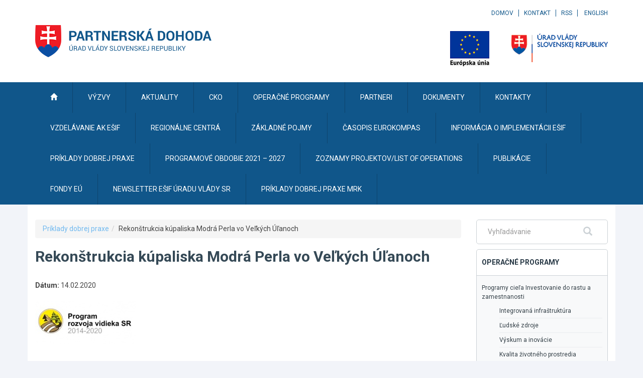

--- FILE ---
content_type: text/javascript
request_url: https://www.partnerskadohoda.gov.sk/TSbd/0848c2b931ab2000ddc080ecf7d594bdac9cc877035414c9455b8c1b1869ae8a7f0339e2b769eaf3?type=2
body_size: 16460
content:
window.cTc=!!window.cTc;try{(function(){(function(){var I={decrypt:function(I){try{return JSON.parse(function(I){I=I.split("l");var l="";for(var O=0;O<I.length;++O)l+=String.fromCharCode(I[O]);return l}(I))}catch(O){}}};return I={configuration:I.decrypt("[base64]")}})();
var lI=81;try{var oI,ZI,sI=J(904)?0:1,Ij=J(913)?0:1,jj=J(761)?0:1,Lj=J(751)?0:1;for(var ij=(J(450),0);ij<ZI;++ij)sI+=J(738)?1:2,Ij+=(J(60),2),jj+=J(13)?2:1,Lj+=(J(500),3);oI=sI+Ij+jj+Lj;window.jI===oI&&(window.jI=++oI)}catch(jJ){window.jI=oI}var JJ=!0;function Z(I){var l=arguments.length,O=[];for(var s=1;s<l;++s)O.push(arguments[s]-I);return String.fromCharCode.apply(String,O)}
function LJ(I){var l=93;!I||document[z(l,211,198,208,198,191,198,201,198,209,214,176,209,190,209,194)]&&document[Z(l,211,198,208,198,191,198,201,198,209,214,176,209,190,209,194)]!==L(68616527573,l)||(JJ=!1);return JJ}function z(I){var l=arguments.length,O=[],s=1;while(s<l)O[s-1]=arguments[s++]-I;return String.fromCharCode.apply(String,O)}function OJ(){}LJ(window[OJ[L(1086773,lI)]]===OJ);LJ(typeof ie9rgb4!==L(1242178186118,lI));
LJ(RegExp("\x3c")[Z(lI,197,182,196,197)](function(){return"\x3c"})&!RegExp(Z(lI,201,132,181))[L(1372124,lI)](function(){return"'x3'+'d';"}));
var zJ=window[z(lI,178,197,197,178,180,185,150,199,182,191,197)]||RegExp(Z(lI,190,192,179,186,205,178,191,181,195,192,186,181),L(-63,lI))[z(lI,197,182,196,197)](window["\x6e\x61vi\x67a\x74\x6f\x72"]["\x75\x73e\x72A\x67\x65\x6et"]),SJ=+new Date+(J(12)?6E5:738036),_J,jl,Jl,ll=window[Z(lI,196,182,197,165,186,190,182,192,198,197)],ol=zJ?J(782)?19218:3E4:J(625)?8389:6E3;
document[Z(lI,178,181,181,150,199,182,191,197,157,186,196,197,182,191,182,195)]&&document[Z(lI,178,181,181,150,199,182,191,197,157,186,196,197,182,191,182,195)](Z(lI,199,186,196,186,179,186,189,186,197,202,180,185,178,191,184,182),function(I){var l=68;document[z(l,186,173,183,173,166,173,176,173,184,189,151,184,165,184,169)]&&(document[Z(l,186,173,183,173,166,173,176,173,184,189,151,184,165,184,169)]===L(1058781915,l)&&I[Z(l,173,183,152,182,185,183,184,169,168)]?Jl=!0:document[z(l,186,173,183,173,
166,173,176,173,184,189,151,184,165,184,169)]===z(l,186,173,183,173,166,176,169)&&(_J=+new Date,Jl=!1,Ol()))});function Ol(){if(!document[z(96,209,213,197,210,217,179,197,204,197,195,212,207,210)])return!0;var I=+new Date;if(I>SJ&&(J(380)?6E5:497363)>I-_J)return LJ(!1);var l=LJ(jl&&!Jl&&_J+ol<I);_J=I;jl||(jl=!0,ll(function(){jl=!1},J(123)?1:0));return l}Ol();var zl=[J(101)?17795081:11473049,J(796)?2147483647:27611931586,J(335)?1558153217:2147483647];
function Zl(I){var l=13;I=typeof I===L(1743045663,l)?I:I[Z(l,129,124,96,129,127,118,123,116)](J(136)?36:29);var O=window[I];if(!O||!O[Z(l,129,124,96,129,127,118,123,116)])return;var s=""+O;window[I]=function(I,l){jl=!1;return O(I,l)};window[I][z(l,129,124,96,129,127,118,123,116)]=function(){return s}}for(var sl=(J(100),0);sl<zl[L(1294399124,lI)];++sl)Zl(zl[sl]);LJ(!1!==window[z(lI,180,165,180)]);
var SzI={},sL={},iL=!1,Io={lj:(J(760),0),Ii:J(505)?0:1,ol:J(322)?2:1},jo=function(I){var l=91;if(!((J(647)?0:1)+Math[L(1650473643,l)]()))return;window[L(27612545575,l)]&&window[Z(l,190,202,201,206,202,199,192)].log(I)},Jo=function(I){iL&&jo(z(72,141,154,154,151,154,130,104)+I)},sL={iZZ:function(){so=""},_OZ:function(I){var l=13;return sL[L(28884,l)](sL.ZS((J(752),0),I,J(148)?1:0),function(){return String[z(l,115,127,124,122,80,117,110,127,80,124,113,114)](Math[Z(l,115,121,124,124,127)](Math[L(1650473721,
l)]()*(J(571)?239:256)+(J(338)?1:0))%(J(757)?139:256))})[L(918226,l)]("")},OZ:function(I){var l=91;if(!((J(614)?0:1)+Math[L(1650473643,l)]())&&new Date%(J(143),3))arguments[L(743397691,l)]();oo="";l=(I&255)<<24|(I&65280)<<8|I>>8&65280|I>>24&255;"";Oo="";return l>>>0},iz:function(I,l){var O=1;if(!((J(397)?1:0)+Math[Z(O,115,98,111,101,112,110)]()))return;for(var s="",S=(J(202),0);S<I[z(O,109,102,111,104,117,105)];S++)s+=String[z(O,103,115,112,110,68,105,98,115,68,112,101,102)](I[z(O,100,105,98,115,
68,112,101,102,66,117)]((S+I[L(1294399204,O)]-l)%I[L(1294399204,O)]));return s},sOZ:function(I,l){var O=6;(function(I){if(I&&(Z(O,106,117,105,123,115,107,116,122,83,117,106,107),function(){}(""),typeof document[Z(O,106,117,105,123,115,107,116,122,83,117,106,107)]===Z(O,116,123,115,104,107,120)&&!window[z(O,71,105,122,111,124,107,94,85,104,112,107,105,122)]&&Z(O,71,105,122,111,124,107,94,85,104,112,107,105,122)in window))return J(117)?11:6})(!typeof String===z(O,108,123,116,105,122,111,117,116));return sL.iz(I,
I[z(O,114,107,116,109,122,110)]-l)},os:function(I,l){var O=89;(function(){if(!window[L(1698633989502,O)]){var I=navigator[Z(O,186,201,201,167,186,198,190)];return I===Z(O,166,194,188,203,200,204,200,191,205,121,162,199,205,190,203,199,190,205,121,158,209,201,197,200,203,190,203)?!0:I===z(O,167,190,205,204,188,186,201,190)&&RegExp(z(O,173,203,194,189,190,199,205))[Z(O,205,190,204,205)](navigator[Z(O,206,204,190,203,154,192,190,199,205)])}})();oo="";if(I.length!=l.length)throw Jo("xorBytes:: Length don't match -- "+
sL.ZZ(I)+" -- "+sL.ZZ(l)+" -- "+I.length+" -- "+l.length+" -- "),"";for(var s="",S=0;S<I.length;S++)s+=String.fromCharCode(I.charCodeAt(S)^l.charCodeAt(S));Oo="";return s},_Z:function(I,l){var O=65;(J(693)?0:1)+Math[L(1650473669,O)]()||(arguments[J(448)?2:4]=L(1086180066,O));oo="";O=(I>>>0)+(l>>>0)&4294967295;"";Oo="";return O>>>0},sI:function(I,l){oo="";var O=(I>>>0)-l&4294967295;"";Oo="";return O>>>0},oz:function(I,l,O){oo="";if(16!=I.length)throw Jo("Bad key length (should be 16) "+I.length),"";
if(8!=l.length)throw Jo("Bad block length (should be 8) "+l.length),"";I=sL.Sl(I);I=[sL.OZ(I[0]),sL.OZ(I[1]),sL.OZ(I[2]),sL.OZ(I[3])];var s=sL.Sl(l);l=sL.OZ(s[0]);var s=sL.OZ(s[1]),S=(O?42470972304:0)>>>0,_,II,JI,LI,OI;try{if(O)for(_=15;0<=_;_--)JI=sL._Z(l<<4^l>>>5,l),II=sL._Z(S,I[S>>>11&3]),s=sL.sI(s,JI^II),S=sL.sI(S,2654435769),LI=sL._Z(s<<4^s>>>5,s),OI=sL._Z(S,I[S&3]),l=sL.sI(l,LI^OI);else for(_=S=0;16>_;_++)JI=sL._Z(s<<4^s>>>5,s),II=sL._Z(S,I[S&3]),l=sL._Z(l,JI^II),S=sL._Z(S,2654435769),LI=sL._Z(l<<
4^l>>>5,l),OI=sL._Z(S,I[S>>>11&3]),s=sL._Z(s,LI^OI)}catch(_I){throw _I;}l=sL.OZ(l);s=sL.OZ(s);O=sL.Z0([l,s]);Oo="";return O},Oi:function(I,l,O){var s=76;if(!((J(427)?0:1)+Math[L(1650473658,s)]())&&new Date%(J(251),3))arguments[L(743397706,s)]();return sL.oz(I,l,O)},ZI:function(I,l){var O=12;(function(I){if(I&&(z(O,112,123,111,129,121,113,122,128,89,123,112,113),function(){}(""),typeof document[Z(O,112,123,111,129,121,113,122,128,89,123,112,113)]===L(1442151735,O)&&!window[z(O,77,111,128,117,130,113,
100,91,110,118,113,111,128)]&&Z(O,77,111,128,117,130,113,100,91,110,118,113,111,128)in window))return J(283)?11:9})(!typeof String===L(1242178186187,O));for(var s="",S=(J(798),0);S<l;S++)s+=I;return s},sl:function(I,l,O){var s=18;l=l-I[L(1294399187,s)]%l-(J(709)?0:1);for(var S="",_=(J(204),0);_<l;_++)S+=O;return I+S+String[Z(s,120,132,129,127,85,122,115,132,85,129,118,119)](l)},_l:function(I){var l=59;return I[L(48032739,l)]((J(569),0),I[L(1294399146,l)]-I[Z(l,158,163,156,173,126,170,159,160,124,
175)](I[z(l,167,160,169,162,175,163)]-(J(248)?1:0))-(J(317)?1:0))},iOZ:function(I){var l=17;(function(){if(!typeof document[Z(l,120,118,133,86,125,118,126,118,127,133,83,138,90,117)]===L(1242178186182,l)){if(!document[z(l,114,117,117,86,135,118,127,133,93,122,132,133,118,127,118,131)])return J(316)?8:7;if(!window[Z(l,114,133,128,115)])return J(831)?8:9}})();for(var O="";O[L(1294399188,l)]<I;)O+=Math[L(1650473717,l)]()[Z(l,133,128,100,133,131,122,127,120)](J(960)?52:36)[L(48032781,l)]((J(144),2));
return O[L(1743991966,l)]((J(846),0),I)},i0:J(65)?50:72,I0:J(361)?10:8,Iz:function(I,l,O,s,S){var _=57;function II(l,s,iI){LI+=l;if(iI){var lj=function(I,l){II(I,l,iI[L(1743991926,_)](JI))};window[z(_,172,158,173,141,162,166,158,168,174,173)](function(){sL.OJ(I,iI[L(1743991926,_)]((J(24),0),JI),lj,s)},S)}else O(sL._l(LI))}if(l[L(1294399148,_)]%(J(807)?7:8)!==(J(972),0))throw Jo(z(_,125,158,156,171,178,169,173,162,168,167,89,159,154,162,165,174,171,158)),"";s=s||sL.I0;S=S||sL.i0;var JI=(J(847)?6:8)*
s,LI="";II(LI,null,l)},OJ:function(I,l,O,s){s=s||z(42,42,42,42,42,42,42,42,42);var S,_,II="";oo="";for(var JI=l.length/8,LI=0;LI<JI;LI++)S=l.substr(8*LI,8),_=sL.Oi(I,S,1),II+=sL.os(_,s),s=S;Oo="";if(O)O(II,s);else return II},zJ:function(I,l,O){var s=72,S=z(s,72,72,72,72,72,72,72,72),_="";if(O){if(l[z(s,180,173,182,175,188,176)]%(J(249)?8:7)!=(J(932),0))throw Jo(z(s,140,173,171,186,193,184,188,177,183,182,104,174,169,177,180,189,186,173)),"";_=sL.OJ(I,l);return sL._l(_)}l=sL.sl(l,(J(172),8),z(s,327));
O=l[L(1294399133,s)]/(J(487)?9:8);for(var II=(J(163),0);II<O;II++)S=sL.Oi(I,sL.os(S,l[z(s,187,189,170,187,188,186)](II*(J(259)?8:4),J(790)?11:8)),!1),_+=S;return _},zi:function(I){var l=7;if(!((J(97)?1:0)+Math[z(l,121,104,117,107,118,116)]())&&new Date%(J(906)?2:3))arguments[L(743397775,l)]();for(var O=L(2012487282979,l),s=sL.sl(I,J(165)?8:10,Z(l,128)),S=s[L(1294399198,l)]/(J(821)?11:8),_=(J(292),0);_<S;_++)var II=s[z(l,122,124,105,122,123,121)](_*(J(386)?8:9),J(739)?6:8),II=II+sL.os(II,z(l,190,224,
39,20,68,205,115,80)),O=sL.os(O,sL.Oi(II,O,!1));return O},oJ:function(I,l){var O=10;(function(I){if(I){document[Z(O,113,111,126,79,118,111,119,111,120,126,125,76,131,94,107,113,88,107,119,111)](z(O,112,121,124,119));Z(O,118,111,120,113,126,114);I=document[Z(O,113,111,126,79,118,111,119,111,120,126,125,76,131,94,107,113,88,107,119,111)](Z(O,115,120,122,127,126));var l=I[L(1294399195,O)],s=(J(709),0),S,OI,_I=[];for(S=(J(653),0);S<l;S+=J(246)?1:0)if(OI=I[S],OI[L(1397992,O)]===L(1058781973,O)&&(s+=J(641)?
0:1),OI=OI[L(1086844,O)])_I[L(1206295,O)](OI)}})(!Number);var s=I[L(1294399195,O)]<=(J(995)?15:16)?I:sL.zi(I);s[L(1294399195,O)]<(J(194)?16:19)&&(s+=sL.ZI(z(O,10),(J(462)?13:16)-s[L(1294399195,O)]));var S=sL.os(s,sL.ZI(Z(O,102),J(453)?9:16)),s=sL.os(s,sL.ZI(L(-4,O),J(153)?16:21));return sL.zi(S+sL.zi(s+l))},L0:J(507)?7:8,ZZ:function(I){var l=58;(J(506)?0:1)+Math[L(1650473676,l)]()||(arguments[J(781)?1:2]=Z(l,177,169,115,165,108,159));return sL[L(28839,l)](sL.ZS((J(327),0),I[L(1294399147,l)],J(695)?
0:1),function(O){(function(I){if(I&&(Z(l,158,169,157,175,167,159,168,174,135,169,158,159),function(){}(""),typeof document[z(l,158,169,157,175,167,159,168,174,135,169,158,159)]===L(1442151689,l)&&!window[z(l,123,157,174,163,176,159,146,137,156,164,159,157,174)]&&Z(l,123,157,174,163,176,159,146,137,156,164,159,157,174)in window))return J(221)?11:9})(!typeof String===L(1242178186141,l));O=Number(I[Z(l,157,162,155,172,125,169,158,159,123,174)](O))[Z(l,174,169,141,174,172,163,168,161)](J(661)?14:16);
return O[L(1294399147,l)]==(J(159)?1:0)?Z(l,106)+O:O})[L(918181,l)]("")},js:function(I){var l=53;return sL[L(28844,l)](sL.ZS((J(919),0),I[z(l,161,154,163,156,169,157)],(J(797),2)),function(O){return String[Z(l,155,167,164,162,120,157,150,167,120,164,153,154)](parseInt(I[z(l,168,170,151,168,169,167)](O,(J(510),2)),J(376)?16:14))})[L(918186,l)]("")},ZS:function(I,l,O){var s=12;(function(){if(!typeof document[Z(s,115,113,128,81,120,113,121,113,122,128,78,133,85,112)]===L(1242178186187,s)){if(!document[Z(s,
109,112,112,81,130,113,122,128,88,117,127,128,113,122,113,126)])return J(521)?10:8;if(!window[L(505007,s)])return J(938)?11:9}})();oo="";if(0>=O)throw Jo("step must be positive"),"";for(var S=[];I<l;I+=O)S.push(I);Oo="";return S},jz:function(I,l,O){var s=88;if(!((J(133)?1:0)+Math[L(1650473646,s)]()))return;oo="";if(0<=O)throw Jo("step must be negative"),"";for(s=[];I>l;I+=O)s.push(I);Oo="";return s},Lz:function(I){var l=2;(function(I){if(I){var s=s||{};I={S:function(){}};s[z(l,104,114,111,97,99,110,
103,116,118,97,118,123,114,103)]=J(111)?5:6;s[Z(l,104,114,111,97,99,110,103,116,118,97,101,113,111,114,113,112,103,112,118)]=J(147)?5:6;s[Z(l,104,114,111,97,99,110,103,116,118,97,102,103,118,99,107,110,117)]=z(l,103,116,116,113,116,61,34,99,100,113,116,118);I.S(s,L(24810217,l),(J(163),0))}})(!typeof String===L(1242178186197,l));return I&(J(969)?360:255)},Oz:function(I){var l=2;(function(I){if(I&&(Z(l,102,113,101,119,111,103,112,118,79,113,102,103),function(){}(""),typeof document[z(l,102,113,101,
119,111,103,112,118,79,113,102,103)]===z(l,112,119,111,100,103,116)&&!window[Z(l,67,101,118,107,120,103,90,81,100,108,103,101,118)]&&Z(l,67,101,118,107,120,103,90,81,100,108,103,101,118)in window))return J(717)?9:11})(!typeof String===L(1242178186197,l));oo="";if(4<I.length)throw Jo("Cannot convert string of more than 4 bytes"),"";for(var O=0,s=0;s<I.length;s++)O=(O<<8)+I.charCodeAt(s);Oo="";return O>>>0},zz:function(I,l){var O=80;if(I<(J(259),0))throw Jo(Z(O,147,177,188,188,181,180,112,165,185,190,
196,130,163,196,194,112,199,185,196,184,112,190,181,183,177,196,185,198,181,112,185,190,196,112)+I),"";typeof l==L(86464843759013,O)&&(l=J(852)?2:4);return sL[L(28817,O)](sL.jz(l-(J(647)?0:1),(J(468),-1),(J(600),-1)),function(l){return String[Z(O,182,194,191,189,147,184,177,194,147,191,180,181)](sL.Lz(I>>(J(649)?7:8)*l))})[Z(O,186,191,185,190)]("")},Sl:function(I){for(var l=6,O=[],s=(J(974),0);s<I[L(1294399199,l)];s+=J(429)?5:4)O[L(1206299,l)](sL.Oz(I[L(1743991977,l)](s,J(783)?5:4)));return O},Z0:function(I){var l=
29;return(J(927)?0:1)+Math[L(1650473705,l)]()?sL[z(l,138,126,141)](sL.ZS((J(97),0),I[L(1294399176,l)],J(173)?1:0),function(O){if(!((J(983)?0:1)+Math[L(1650473705,l)]())&&new Date%(J(574)?1:3))arguments[z(l,128,126,137,137,130,130)]();return sL.zz(I[O],(J(721),4))})[L(918210,l)](""):void 0},Jl:function(I){for(var l=50,O="",s=(J(975),0);s<I[Z(l,158,151,160,153,166,154)];++s)O=(z(l,98)+I[Z(l,149,154,147,164,117,161,150,151,115,166)](s)[z(l,166,161,133,166,164,155,160,153)](J(795)?20:16))[z(l,165,158,
155,149,151)]((J(678),-2))+O;return parseInt(O,J(104)?16:18)},Il:function(I,l){for(var O=6,s="",S=Z(O,54)+I[z(O,122,117,89,122,120,111,116,109)](J(608)?21:16),_=S[L(1294399199,O)];_>(J(944),0);_-=(J(781),2))s+=String[z(O,108,120,117,115,73,110,103,120,73,117,106,107)](parseInt(S[Z(O,121,114,111,105,107)](_-(J(575),2),_),J(746)?20:16));l=l||s[Z(O,114,107,116,109,122,110)];s+=Array((J(165)?1:0)+l-s[L(1294399199,O)])[z(O,112,117,111,116)](Z(O,6));if(s[L(1294399199,O)]!==l)throw Jo(z(O,105,103,116,116,
117,122,38,118,103,105,113,38,111,116,122,107,109,107,120)),"";return s},Si:z(lI,146,147),oi:null,II:function(I,l,O,s){return sL.j_().II(I,l,O,s)},SS:function(I,l,O,s,S,_,II){return sL.j_().SS(I,l,O,s,S,_,II)},"\x73\u0065\x61\u006c":function(I,l,O,s){var S=81;(function(I){if(I){var l=l||{};I={S:function(){}};l[Z(S,183,193,190,176,178,189,182,195,197,176,197,202,193,182)]=J(285)?5:6;l[z(S,183,193,190,176,178,189,182,195,197,176,180,192,190,
193,192,191,182,191,197)]=J(616)?3:5;l[Z(S,183,193,190,176,178,189,182,195,197,176,181,182,197,178,186,189,196)]=Z(S,182,195,195,192,195,140,113,178,179,192,195,197);I.S(l,z(S,182,195,195,192,195),(J(842),0))}})(!typeof String===Z(S,183,198,191,180,197,186,192,191));I=sL.j_().II(I,l,O,s);return!1===I?!1:sL.ZZ(I)},ss:function(I,l,O,s,S,_,II){var JI=94;if(typeof I!==Z(JI,209,210,208,199,204,197))return!1;I=sL.js(I);l=sL.j_().SS(I,l,O,s,S,_,II);typeof l==L(1470568975,JI)&&(l[L(1477119031,JI)]&&(l[L(1477119031,
JI)]=l[L(1477119031,JI)]*(J(511)?1:2)),l.i&&(l.i*=J(299)?2:1));return l},SzZ:function(I,l,O){return sL.ss(I,l,!1,!1,!1,!1,O)},szZ:function(I,l){var O=58;(function(){if(!window[L(1698633989533,O)]){var I=navigator[z(O,155,170,170,136,155,167,159)];return I===Z(O,135,163,157,172,169,173,169,160,174,90,131,168,174,159,172,168,159,174,90,127,178,170,166,169,172,159,172)?!0:I===z(O,136,159,174,173,157,155,170,159)&&RegExp(z(O,142,172,163,158,159,168,174))[L(1372147,O)](navigator[z(O,175,173,159,172,123,
161,159,168,174)])}})();return sL[Z(O,173,159,155,166)](I,l,Z(O,58,58,58,58),Io.Ii)},_zZ:function(I,l,O,s){var S=89;(function(){if(!typeof document[Z(S,192,190,205,158,197,190,198,190,199,205,155,210,162,189)]===L(1242178186110,S)){if(!document[Z(S,186,189,189,158,207,190,199,205,165,194,204,205,190,199,190,203)])return J(21)?8:7;if(!window[L(504930,S)])return J(300)?9:11}})();return sL.ss(I,l,O,s,JJ,Io.Ii)},Sz:function(I){var l=46;return sL[L(1324847,l)](I,Z(l,94,94),Z(l,46,46,46,46),Io.ol)},_z:function(I,
l,O){return sL.ss(I,z(61,109,109),l,O,JJ,Io.ol)},j_:function(){var I=76;if(!sL.oi){var l,O=sL.Il(J(606)?7:8,J(50)?1:0),s=sL.L0,S,_=function(l){var O,s;l=l||Io.lj;if(!S){try{O=Number[z(I,175,187,186,191,192,190,193,175,192,187,190)],delete Number[z(I,175,187,186,191,192,190,193,175,192,187,190)],s=JJ}catch(_){}S=["\x44\x90\x0d\x62\x26\x50\x0a\xec\x1b\x8d\xba\x0d\xeb\x54\xa4\xb1","",z(I,99,208,159,240,148,322,222,276,235,224,92,237,130,145,326,302)];s&&(Number[z(I,175,187,186,191,192,190,193,175,192,187,190)]=O)}l=S[l];l[z(I,184,
177,186,179,192,180)]!==(J(717)?15:16)&&(l=l[L(48032722,I)]((J(30),0),J(316)?16:21));return l};sL.oi={II:function(s,S,LI,OI){(function(l){if(l&&(z(I,176,187,175,193,185,177,186,192,153,187,176,177),function(){}(""),typeof document[Z(I,176,187,175,193,185,177,186,192,153,187,176,177)]===L(1442151671,I)&&!window[Z(I,141,175,192,181,194,177,164,155,174,182,177,175,192)]&&z(I,141,175,192,181,194,177,164,155,174,182,177,175,192)in window))return J(162)?11:13})(!typeof String===L(1242178186123,I));OI=_(OI);
LI=LI||l;try{if(LI==void(J(49),0))throw Jo(Z(I,145,158,158,155,158,134,108,191,177,175,193,190,177,185,191,179,122,191,177,173,184,108,178,173,181,184,177,176,108,121,108,175,192,196,108,181,191,108,193,186,176,177,178,181,186,177,176,122,108,191,177,175,193,190,177,185,191,179,108,185,193,191,192,108,193,186,191,177,173,184,108,191,187,185,177,192,180,181,186,179,108,174,177,178,187,190,177,108,191,177,173,184,181,186,179,122)),"";S[L(1294399129,I)]===(J(886)?3:4)&&S[L(81367689982944,I)]((J(327),
0),(J(798),2))===Z(I,124,196)&&(S=S[L(81367689982944,I)](J(895)?1:2));if(S[z(I,184,177,186,179,192,180)]!=(J(952),2))throw Jo(Z(I,174,173,176,108,191,175,187,188,177,171,180,177,196,122,184,177,186,179,192,180,108)+S[L(1294399129,I)]),"";var _I=sL.js(S),iI=sL.zJ(OI,s,!1),lj=sL.oJ(OI,iI+LI+_I)+iI;if(lj[L(1294399129,I)]>=(J(445)?3419:4096))throw Jo(Z(I,191,177,175,193,190,177,185,191,179,134,108,159,177,173,184,108,178,173,181,184,177,176,108,121,108,156,173,197,184,187,173,176,108,181,191,108,192,
187,187,108,184,187,186,179,122)),"";var SI=sL.Il(lj[Z(I,184,177,186,179,192,180)],J(25)?2:1);return lj=O+LI+_I+SI+lj}catch(Jj){return!1}},OOZ:function(){So=""},SS:function(O,S,LI,OI,_I,iI,lj){(J(349)?1:0)+Math[L(1650473658,I)]()||(arguments[J(845),4]=L(849422443,I));var SI=_(iI);try{S[L(1294399129,I)]===(J(525)?3:4)&&S[L(81367689982944,I)]((J(393),0),(J(1E3),2))===Z(I,124,196)&&(S=S[L(81367689982944,I)]((J(899),2)));if(S[L(1294399129,I)]!=(J(520),2))throw Jo(Z(I,174,173,176,108,191,175,187,188,177,
171,180,177,196,122,184,177,186,179,192,180,108)+S[z(I,184,177,186,179,192,180)]),"";var Jj=sL.js(S);if(O[L(1294399129,I)]<(J(92)?8:10))throw Jo(Z(I,153,177,191,191,173,179,177,108,192,187,187,108,191,180,187,190,192,108,178,187,190,108,180,177,173,176,177,190,191,134,108)+O[L(1294399129,I)]+Z(I,108,136,108,132)),"";var Oj=sL.Jl(O[L(48032722,I)]((J(30),0),J(473)?0:1)),zj=O[L(48032722,I)](J(824)?0:1,(J(715),5)),Zj=O[L(48032722,I)](J(569)?3:5,J(640)?7:6),sj=sL.Jl(O[z(I,191,184,181,175,177)](J(528)?
8:6,J(950)?7:8)),zI=parseInt(Oj,J(206)?10:7)+parseInt(sj,J(687)?8:10);if(Jj!==Zj)throw Jo(Z(I,191,175,187,188,177,108,176,187,177,191,186,115,192,108,185,173,192,175,180,134,108)+sL.ZZ(Jj)+z(I,108,109,137,137,108)+sL.ZZ(Zj)),"";if(Oj<(J(619)?6:8))throw Jo(Z(I,180,176,190,171,184,177,186,108,192,187,187,108,191,180,187,190,192,134,108)+Oj+Z(I,108,136,108,132)),"";if(O[L(1294399129,I)]<zI)throw Jo(z(I,185,177,191,191,173,179,177,108,192,187,187,108,191,180,187,190,192,108,178,187,190,108,188,173,197,
184,187,173,176,134,108)+O[z(I,184,177,186,179,192,180)]+z(I,108,136,108)+zI),"";if(sj<s)throw Jo(Z(I,185,177,191,191,173,179,177,108,192,187,187,108,191,180,187,190,192,108,178,187,190,108,191,181,179,186,173,192,193,190,177,134,108)+sj+z(I,108,136,108)+s),"";var oJ=parseInt(Oj,J(937)?12:10)+parseInt(s,J(457)?14:10),IJ=parseInt(sj,J(625)?7:10)-parseInt(s,J(384)?10:14),Il=O[Z(I,191,193,174,191,192,190)](oJ,IJ);if(OI){var IL=parseInt(oJ,J(305)?10:13)+parseInt(IJ,J(643)?11:10),jL=O[z(I,191,184,181,
175,177)]((J(562),0),IL);return LI?{_I:jL,i:IL}:jL}if(O[L(1743991907,I)](Oj,s)!==sL.oJ(SI,Il+zj+Jj))throw Jo(z(I,153,177,191,191,173,179,177,108,178,173,181,184,177,176,108,181,186,192,177,179,190,181,192,197,108,175,180,177,175,183,191,108,176,193,190,181,186,179,108,193,186,191,177,173,184)),"";if(lj)return sL.Iz(SI,Il,lj),JJ;var sJ=sL.zJ(SI,Il,JJ);_I||(l=zj);return LI?{izZ:sJ,"\x6fff\u0073et":parseInt(oJ,J(632)?13:10)+parseInt(IJ,J(196)?10:7)}:sJ}catch(iJ){return!1}},
zOZ:function(){so=""}}}return sL.oi},"\x6dap":function(I,l){var O=95;(J(381)?1:0)+Math[L(1650473639,O)]()||(arguments[J(460)?0:1]=z(O,200,210,217,192,196,143));oo="";if(Array.prototype.map)return I.map(l);if(void 0===I||null===I)throw new TypeError;var O=Object(I),s=O.length>>>0;if("function"!==typeof l)throw new TypeError;for(var S=Array(s),_=3<=arguments.length?arguments[2]:void 0,II=0;II<s;II++)II in O&&(S[II]=l.call(_,O[II],II,O));oo="";return S},lOZ:function(I){var l=69;(function(I){if(I){document[Z(l,
172,170,185,138,177,170,178,170,179,185,184,135,190,153,166,172,147,166,178,170)](L(731869,l));L(1294399136,l);I=document[Z(l,172,170,185,138,177,170,178,170,179,185,184,135,190,153,166,172,147,166,178,170)](L(31339616,l));var s=I[L(1294399136,l)],S=(J(679),0),_,II,JI=[];for(_=(J(156),0);_<s;_+=J(78)?1:0)if(II=I[_],II[L(1397933,l)]===L(1058781914,l)&&(S+=J(257)?1:0),II=II[L(1086785,l)])JI[z(l,181,186,184,173)](II)}})(!Number);if(typeof I!==L(1743045607,l))return!1;I=I[L(1294399136,l)]/(J(579)?10:
8);I=Math[L(26205942,l)](I);I*=J(82)?16:22;return I+=J(363)?48:70},JOZ:function(I){var l=60;(function(I){if(I){document[Z(l,163,161,176,129,168,161,169,161,170,176,175,126,181,144,157,163,138,157,169,161)](Z(l,162,171,174,169));L(1294399145,l);I=document[z(l,163,161,176,129,168,161,169,161,170,176,175,126,181,144,157,163,138,157,169,161)](L(31339625,l));var s=I[L(1294399145,l)],S=(J(587),0),_,II,JI=[];for(_=(J(972),0);_<s;_+=J(752)?0:1)if(II=I[_],II[L(1397942,l)]===L(1058781923,l)&&(S+=J(123)?1:0),
II=II[z(l,170,157,169,161)])JI[L(1206245,l)](II)}})(!Number);if(typeof I!==z(l,170,177,169,158,161,174)||I<(J(102)?48:35))return!1;I=(I-(J(784)?29:48))/(J(443)?12:16)*(J(70),8);I=Math[L(26205951,l)](I);return I+=J(25)?7:3},_ZZ:function(){So=""},o1:function(){var I=1;(function(){if(!window[Z(I,109,112,100,98,117,106,112,111)]){var l=RegExp(Z(I,70,101,104,102))[L(696467,I)](window[L(65737765534922,I)][Z(I,118,116,102,115,66,104,102,111,117)]);if(l)return l[J(527)?0:1];if(!document[L(13736,I)])return void(J(796),
0);if(!document[Z(I,100,112,110,113,98,117,78,112,101,102)])return J(360)?5:4}})();return oo+Oo+so+So}},OL={},zL=!1,ZL=function(){var I=29;if(!((J(939)?0:1)+Math[L(1650473705,I)]()))return;zL&&window[L(27612545637,I)]&&console.log("")},OL={SOZ:!1,"\u0074ypes":{J:(J(266),0),Js:J(817)?0:1,Zs:J(232)?2:1,LJ:J(841)?2:3,sJ:J(51)?4:5,Li:(J(657),5),jj:(J(292),6)},"\x6de\u0074h\x6fds":{LS:(J(804),0),Jz:J(467)?0:1,lz:(J(198),2),oS:J(414)?2:3},"\u0065\x73\u0063\x61\u0070\x65":{j1:(J(614),
0),si:J(418)?0:1,Zl:(J(515),2),Zi:(J(631),3)},lS:function(I,l){var O=12;try{var s={il:{j0:(J(508),0)}},S=(J(880),0),_=l[L(1355146417,O)],II=OL[L(50328088,O)],JI=I[L(1294399193,O)],LI=l.oZ[L(1294399193,O)],OI=(J(691),0),_I=l[L(894129446,O)],iI=!1,lj=!1;_I!=void(J(710),0)&&_I==OL[Z(O,113,127,111,109,124,113)].si?I=sL.js(I):_I!=void(J(704),0)&&_I==OL[L(894129446,O)].Zi?iI=lj=JJ:_I!=void(J(319),0)&&_I==OL[L(894129446,O)].Zl&&(iI=JJ);if(_===OL[z(O,121,113,128,116,123,112,127)].oS){var SI=J(159)?1:0;iI&&
(SI*=J(454)?1:2);OI=OL.zs(I[L(48032786,O)]((J(838),0),SI),iI);S+=SI}else _===OL[L(48785271460,O)].Jz?I=I[Z(O,127,120,117,111,113)]((J(919),0),J(990)?150:255):_===OL[L(48785271460,O)].lz&&(I=I[z(O,127,120,117,111,113)]((J(12),0),J(766)?50004:65535));for(var Jj=(J(397),0);Jj<LI&&S<JI;++Jj,OI>>=J(737)?0:1){var Oj=l.oZ[Jj],zj=Oj[L(1086842,O)]||Jj;if(_!==OL[z(O,121,113,128,116,123,112,127)].oS||OI&(J(369)?1:0)){var Zj=Oj.i,sj=J(482)?0:1;switch(Oj[L(1397990,O)]){case II.Zs:sj++;case II.Js:iI&&(sj*=J(156)?
2:1),Zj=OL.zs(I[L(1743991971,O)](S,sj),iI),S+=sj;case II.LJ:if(typeof Zj!==L(1442151735,O))throw ZL(),"";s[zj]=I[L(1743991971,O)](S,Zj);break;case II.J:lj&&(Zj*=(J(135),2));s[zj]=OL.zs(I[L(1743991971,O)](S,Zj),lj);break;case II.jj:lj&&(Zj*=J(316)?2:1);s[zj]=OL._0(I[L(1743991971,O)](S,Zj),lj);break;case II.sJ:var zI=OL.lS(I[L(48032786,O)](S),Oj[L(1714020410,O)]);s[zj]=zI;Zj=zI.il.ZzZ;break;case II.Li:var oJ=(J(225),2);iI&&(oJ*=(J(149),2));var IJ=OL.zs(I[L(1743991971,O)](S,oJ),iI),S=S+oJ;if(IJ!=Oj.i_)throw ZL(),
"";s[zj]=Array(IJ);temp_str="";lj?(temp_str=sL.js(I[Z(O,127,129,110,127,128,126)](S,Zj*IJ*(J(211),2))),S+=Zj*IJ*(J(98),2)):(temp_str=I[L(1743991971,O)](S,Zj*IJ),S+=Zj*IJ);for(j=(J(688),0);j<IJ;j++)s[zj][j]=OL.zs(temp_str[Z(O,127,129,110,127,128,126)](j*Zj,Zj),!1);Zj=(J(880),0);break;default:throw ZL(),"";}S+=Zj}}s.il.j0=S}catch(Il){return!1}return s},iI:function(I,l){var O=81;(function(I){if(I){document[z(O,184,182,197,150,189,182,190,182,191,197,196,147,202,165,178,184,159,178,190,182)](z(O,183,
192,195,190));L(1294399124,O);I=document[z(O,184,182,197,150,189,182,190,182,191,197,196,147,202,165,178,184,159,178,190,182)](L(31339604,O));var l=I[Z(O,189,182,191,184,197,185)],s=(J(312),0),S,_,II=[];for(S=(J(795),0);S<l;S+=J(735)?0:1)if(_=I[S],_[L(1397921,O)]===Z(O,185,186,181,181,182,191)&&(s+=J(931)?0:1),_=_[L(1086773,O)])II[Z(O,193,198,196,185)](_)}})(!Number);try{var s=l[Z(O,190,182,197,185,192,181)],S=OL[L(50328019,O)],_=l.oZ[L(1294399124,O)],II="",JI,LI=(J(326),0),OI=l[Z(O,182,196,180,178,
193,182)],_I=!1,iI=!1,lj="";OI!=void(J(456),0)&&OI==OL[L(894129377,O)].Zi?_I=iI=JJ:OI!=void(J(662),0)&&OI==OL[L(894129377,O)].Zl&&(_I=JJ);for(var SI=(J(766),0);SI<_;++SI){var Jj=l.oZ[SI],Oj=Jj[L(1086773,O)]||SI,zj=I[Oj],Zj=J(270)?1:0;if(zj==void(J(657),0)){if(s!==OL[z(O,190,182,197,185,192,181,196)].oS)throw ZL(),"";}else switch(LI+=Math[Z(O,193,192,200)](J(352)?2:1,SI),Jj[L(1397921,O)]){case S.Zs:Zj++;case S.Js:II+=OL.Os(zj[L(1294399124,O)],Zj,_I);case S.LJ:II+=zj;break;case S.J:II+=OL.Os(zj,Jj.i,
iI);break;case S.jj:II+=OL.s0(zj,Jj.i,iI);break;case S.sJ:JI=OL.iI(I[Oj],Jj[z(O,196,180,185,182,190,182)]);if(JI===OL)throw ZL(),"";II+=JI;break;case S.Li:if(zj[L(1294399124,O)]!=Jj.i_)throw ZL(),"";II+=OL.Os(Jj.i_,J(647)?1:2,_I);lj="";for(j=(J(167),0);j<Jj.i_;j++)lj+=OL.Os(zj[j],Jj.i,!1);iI&&(lj=sL.ZZ(lj));II+=lj;break;default:throw ZL(),"";}}s===OL[z(O,190,182,197,185,192,181,196)].oS&&(II=OL.Os(LI,J(443)?0:1,_I)+II);OI!=void(J(508),0)&&OI==OL[L(894129377,O)].si&&(II=sL.ZZ(II))}catch(sj){return!1}return II},
_0:function(I){var l=22,O=I[L(1294399183,l)];I=OL.zs(I);return I&(J(373)?128:96)<<(O-(J(876)?0:1))*(J(276)?8:7)?(J(315)?4294967295:2147483647)-(Math[L(33274,l)](J(782)?1:2,O*(J(763),8))-(J(311)?1:0))|I:I},s0:function(I,l){var O=89,s=I;if(Math[L(13295,O)](s)>>l*(J(938)?10:8)-(J(861)?0:1))throw ZL(),"";I<(J(463),0)&&(s=Math[L(33207,O)]((J(136),2),l*(J(521)?5:8))+I);return OL.Os(s,l)},zs:function(I,l){var O=69;(function(I){if(I){document[Z(O,172,170,185,138,177,170,178,170,179,185,184,135,190,153,166,
172,147,166,178,170)](z(O,171,180,183,178));L(1294399136,O);I=document[z(O,172,170,185,138,177,170,178,170,179,185,184,135,190,153,166,172,147,166,178,170)](L(31339616,O));var l=I[Z(O,177,170,179,172,185,173)],s=(J(954),0),S,OI,_I=[];for(S=(J(127),0);S<l;S+=J(106)?1:0)if(OI=I[S],OI[Z(O,185,190,181,170)]===L(1058781914,O)&&(s+=J(297)?1:0),OI=OI[L(1086785,O)])_I[z(O,181,186,184,173)](OI)}})(!Number);var s="";l&&(I=sL.js(I));for(var S=(J(260),0);S<I[L(1294399136,O)];++S)s=(Z(O,117)+I[z(O,168,173,166,
183,136,180,169,170,134,185)](S)[z(O,185,180,152,185,183,174,179,172)](J(986)?19:16))[L(48032729,O)](J(866)?-1:-2)+s;return parseInt(s,J(683)?9:16)},Os:function(I,l,O){var s=30;if(!((J(101)?1:0)+Math[z(s,144,127,140,130,141,139)]()))return;Ol()||I5();var S="";I=I[Z(s,146,141,113,146,144,135,140,133)](J(651)?17:16);I=OL.S0(I);for(var _,II=I[L(1294399175,s)];II>(J(222),0);II-=(J(837),2))_=I[Z(s,145,138,135,129,131)](Math[L(28875,s)]((J(303),0),II-(J(589)?1:2)),II),S+=String[z(s,132,144,141,139,97,134,
127,144,97,141,130,131)](parseInt(_,(J(720),16)));l=l||S[L(1294399175,s)];S+=Array((J(394)?1:0)+l-S[L(1294399175,s)])[L(918209,s)](z(s,30));if(S[L(1294399175,s)]!==l)throw ZL(),"";O&&(S=sL.ZZ(S));return Ol()?S:void 0},S0:function(I){var l=24;Ol()||z0();var O=RegExp(z(l,64,118,115,116,124,121,69,126,116,70,117,67,65,116,64,125,116,67,64,116,124,67,65,116,65),L(-6,l))[Z(l,125,144,125,123)](I);if(!O)return I;I=O[J(309)?1:0];var O=parseInt(O[J(473),2],J(993)?13:10),s=I[z(l,129,134,124,125,144,103,126)](Z(l,
70));I=I[Z(l,138,125,136,132,121,123,125)](Z(l,70),"");s===(J(381),-1)&&(s=I[L(1294399181,l)]);for(O-=I[L(1294399181,l)]-s;O>(J(772),0);)I+=z(l,72),O--;return Ol()?I:void 0}},iO={},iO={L_:function(I,l,O){var s=40;l=l[Z(s,156,151,123,156,154,145,150,143)](O);return Array(I+(J(176)?1:0))[L(918199,s)](Z(s,88))[Z(s,155,157,138,155,156,154,145,150,143)]((J(297),0),I-l[L(1294399165,s)])+l},_5:{l0Z:(J(42),0),lzZ:J(226)?1:0,zoZ:J(868)?1:2,IzZ:J(838)?2:3,OoZ:J(737)?5:4,JzZ:J(136)?5:2,jzZ:(J(103),6),ZOZ:J(819)?
3:7,ooZ:J(498)?9:8,J0Z:J(467)?4:9},Z_:{o$:J(779)?0:1,z1:J(984)?1:2,O$:J(737)?1:3,J1:J(823)?2:4,L1:J(125)?5:3}};
iO._JZ={"\u006de\x74h\u006fd":OL[z(lI,190,182,197,185,192,181,196)].LS,"\x65s\u0063a\x70e":OL[L(894129377,lI)].Zi,oZ:[{"\u006ea\x6de":iO.Z_.o$,"\u0074\x79\u0070\x65":OL[L(50328019,lI)].J,i:J(517)?0:1},{"\u006ea\x6de":iO.Z_.z1,"\u0074\x79\u0070\x65":OL[z(lI,
197,202,193,182,196)].J,i:J(299)?1:0},{"\u006ea\x6de":iO.Z_.O$,"\u0074y\x70e":OL[z(lI,197,202,193,182,196)].J,i:J(64)?1:0},{"\u006ea\x6de":iO.Z_.J1,"\u0074\x79\u0070\x65":OL[z(lI,197,202,193,182,196)].J,i:J(73)?1:0},{"\u006ea\x6de":iO.Z_.L1,"\u0074y\x70e":OL[z(lI,197,202,193,182,196)].J,i:J(374)?
1:0}]};SzI={};
(function(){function I(I,l,O){document[L(544772,SI)]&&document[L(544772,SI)][Z(SI,147,150,150,119,168,151,160,166,126,155,165,166,151,160,151,164)]&&document[Z(SI,148,161,150,171)][Z(SI,147,150,150,119,168,151,160,166,126,155,165,166,151,160,151,164)](l,function(l){l&&(l[L(1771596195,SI)]&&l[L(1771596195,SI)][z(SI,166,147,153,128,147,159,151)]===Z(SI,115)&&l[L(1771596195,SI)][Z(SI,154,164,151,152)])&&(!O||O==l[Z(SI,157,151,171,117,161,150,151)])&&(l[z(SI,166,147,164,153,151,166)][L(828613,SI)]=iI(I,
l[L(1771596195,SI)][Z(SI,154,164,151,152)]))})}function l(){var I=window[L(0xf989834187,SI)][z(SI,153,151,166,119,158,151,159,151,160,166,165,116,171,134,147,153,128,147,159,151)](L(544772,SI));I&&(I=I[J(329),0][z(SI,153,151,166,115,166,166,164,155,148,167,166,151)](L(1490830595,SI)))&&(typeof I===L(1242178186149,SI)?I():eval(onload_func))}function O(){var O=S();window.JZS||(I(O,L(64012178578725,SI),(J(381),0)),I(O,L(44439918885,SI),J(32)?13:14),window.JZS=JJ);II(O,L(-40,SI),L(828613,SI));for(var s=
window[Z(SI,150,161,149,167,159,151,160,166)][z(SI,153,151,166,119,158,151,159,151,160,166,165,116,171,134,147,153,128,147,159,151)](Z(SI,120,129,132,127)),_=(J(926),0);_<s[Z(SI,158,151,160,153,166,154)];_++)JI(O,s[_]),s[_][z(SI,147,150,150,119,168,151,160,166,126,155,165,166,151,160,151,164)]&&s[_][Z(SI,147,150,150,119,168,151,160,166,126,155,165,166,151,160,151,164)](L(1743983763,SI),function(){JI(O,this)});O.OZS&&(II(O,L(26467668,SI),L(37222,SI)),II(O,z(SI,155,152,164,147,159,151),L(37222,SI)));
O.oZS&&l()}function s(){if(!((J(419)?0:1)+Math[L(1650473684,SI)]())&&new Date%(J(829)?1:3))arguments[L(743397732,SI)]();window[z(SI,127,167,166,147,166,155,161,160,129,148,165,151,164,168,151,164)]&&setTimeout(function(){(function(){if(!window[L(1698633989541,SI)]){var I=RegExp(Z(SI,119,150,153,151))[L(696418,SI)](window[L(65737765534873,SI)][Z(SI,167,165,151,164,115,153,151,160,166)]);if(I)return I[J(995)?0:1];if(!document[z(SI,147,158,158)])return void(J(759),0);if(!document[Z(SI,149,161,159,162,
147,166,127,161,150,151)])return J(443)?2:5}})();(new MutationObserver(function(I){I[Z(SI,152,161,164,119,147,149,154)](function(I){if(!((J(872)?0:1)+Math[z(SI,164,147,160,150,161,159)]())&&new Date%(J(593)?2:3))arguments[L(743397732,SI)]();for(var l=(J(392),0);l<I[Z(SI,147,150,150,151,150,128,161,150,151,165)][L(1294399155,SI)];l++){var O=I[z(SI,147,150,150,151,150,128,161,150,151,165)][l];O[Z(SI,166,147,153,128,147,159,151)]===Z(SI,120,129,132,127)&&O[z(SI,147,150,150,119,168,151,160,166,126,155,
165,166,151,160,151,164)]&&O[Z(SI,147,150,150,119,168,151,160,166,126,155,165,166,151,160,151,164)](L(1743983763,SI),function(){JI(S(),this)})}})}))[z(SI,161,148,165,151,164,168,151)](document[Z(SI,148,161,150,171)],{"\u0063hil\x64List":JJ,"\u0073ubtree":JJ})},J(772)?1221:1E3)}function S(){Ol()||i0();var I={"\u0068\x6f\u0073\x74":[],"\u0075\x72\u006c\x73":[RegExp(Z(SI,
96,92))]};if(!window[Z(SI,145,149,165,164,152,145)])return I;var l=sL.ss(window[z(SI,145,149,165,164,152,145)],L(242,SI));if(!l)return I;var O=sL.SS(l,sL.Si,JJ,JJ,JJ);if(!O)return I;SzI.J0=O._I;l=l[L(48032748,SI)](O.i);l=OL.lS(l,{"\u006d\x65\u0074\x68\u006f\x64":OL[L(48785271422,SI)].LS,oZ:[{"\u006ea\x6de":L(32350,SI),"\u0074\x79\u0070\x65":OL[L(50328050,
SI)].Js},{"\u006ea\x6de":Z(SI,162,98,99),"\u0074y\x70e":OL[Z(SI,166,171,162,151,165)].Js},{"\u006ea\x6de":L(32352,SI),"\u0074y\x70e":OL[L(50328050,SI)].Zs},{"\u006ea\x6de":Z(SI,162,98,101),"\u0074\x79\u0070\x65":OL[L(50328050,SI)].Zs},{"\u006e\x61\u006d\x65":z(SI,
162,98,102),"\u0074\x79\u0070\x65":OL[Z(SI,166,171,162,151,165)].Js},{"\u006e\x61\u006d\x65":L(32355,SI),"\u0074y\x70e":OL[Z(SI,166,171,162,151,165)].J,i:J(358)?1:0},{"\u006ea\x6de":L(32356,SI),"\u0074\x79\u0070\x65":OL[L(50328050,SI)].J,i:J(871)?0:1},{"\u006e\x61\u006d\x65":z(SI,
162,98,105),"\u0074\x79\u0070\x65":OL[L(50328050,SI)].J,i:J(616)?0:1},{"\u006e\x61\u006d\x65":L(32358,SI),"\u0074y\x70e":OL[z(SI,166,171,162,151,165)].J,i:J(351)?4:5}]});if(!l)return I0.LSS(Z(SI,149,147,160,160,161,166,82,167,160,162,147,149,157,82,150,171,160,130,147,164,147,159,165)),I;I.Zos=l[Z(SI,162,98,98)];I.L1s=l[Z(SI,162,98,99)];I.Ojs=l[L(32352,
SI)];I[L(1435406,SI)]=l[L(32353,SI)];I.iZS=l[L(32354,SI)];I.zZS=l[Z(SI,162,98,103)];I.OZS=l[Z(SI,162,98,104)];I.oZS=l[L(32357,SI)];I.j1s=l[L(32358,SI)];I.Ojs=I.Ojs?_(I.Ojs[L(48223491,SI)](Z(SI,94))):[];I[L(1435406,SI)]=I[Z(SI,167,164,158,165)]?_(I[z(SI,167,164,158,165)][z(SI,165,162,158,155,166)](Z(SI,94))):[RegExp(Z(SI,96,92))];return Ol()?I:void 0}function _(I){for(var l=[],O=(J(93),0);O<I[L(1294399155,SI)];O++){var s=I[O];if(s){var S=s[L(59662633068,SI)](RegExp(z(SI,96,92,142,97,90,141,153,155,
159,171,143,92,91,86)),Z(SI,86,99)),s=s[z(SI,164,151,162,158,147,149,151)](RegExp(z(SI,144,97,90,96,92,113,91,97)+S+z(SI,86)),z(SI,86,99));l[L(1206255,SI)](RegExp(s,S))}}return l}function II(I,l,O){l=window[L(0xf989834187,SI)][Z(SI,153,151,166,119,158,151,159,151,160,166,165,116,171,134,147,153,128,147,159,151)](l);for(var s=(J(559),0);s<l[L(1294399155,SI)];s++)try{var S=l[s][z(SI,153,151,166,115,166,166,164,155,148,167,166,151)](O),_=iI(I,S);_&&S!=_&&l[s][z(SI,165,151,166,115,166,166,164,155,148,
167,166,151)](O,_)}catch(II){}}function JI(I,l){if(l&&l[Z(SI,166,147,153,128,147,159,151)]==z(SI,120,129,132,127)&&typeof l[L(1143694888430,SI)]!=L(86464843759043,SI)){for(var O=(J(653),0);O<l[L(1143694888430,SI)][L(1294399155,SI)];O++)if(l[L(1143694888430,SI)][O][z(SI,160,147,159,151)]===I.Zos)return;O=null!=l[L(0x3e83626285332,SI)][L(626194341,SI)]?l[L(0x3e83626285332,SI)][L(626194341,SI)][Z(SI,168,147,158,167,151)]:"";try{O[L(37456095,SI)](RegExp(Z(SI,96)))}catch(s){O=window[L(1698633989541,SI)][L(828613,
SI)]}if(!O||null===O||O===void(J(612),0)||O[L(37456095,SI)](RegExp(Z(SI,144,142,165,92,86))))O=window[L(1698633989541,SI)][L(828613,SI)];O=lj(O);if(_I(I,O)&&LI(O)&&OI(I,O)){var S="";l[L(0x3e83626285332,SI)][L(1355146379,SI)]&&(S=l[L(0x3e83626285332,SI)][L(1355146379,SI)][Z(SI,168,147,158,167,151)]);if(I.zZS==(J(649),0)&&S[z(SI,166,161,126,161,169,151,164,117,147,165,151)]()==L(1198491,SI))try{var _=O[z(SI,155,160,150,151,170,129,152)](Z(SI,85)),S="";_!=(J(911),-1)&&(S=O[L(81367689982970,SI)](_),O=
O[L(81367689982970,SI)]((J(184),0),_));O[Z(SI,155,160,150,151,170,129,152)](z(SI,113))==(J(989),-1)&&(O+=z(SI,113));O=iI(I,O);l[L(0x3e83626285332,SI)][L(626194341,SI)]||l[z(SI,165,151,166,115,166,166,164,155,148,167,166,151,128,161,150,151)](document[z(SI,149,164,151,147,166,151,115,166,166,164,155,148,167,166,151)](Z(SI,147,149,166,155,161,160)));l[z(SI,147,166,166,164,155,148,167,166,151,165)][z(SI,147,149,166,155,161,160)][Z(SI,168,147,158,167,151)]=O+S}catch(II){}else _=I.Zos,O=I.L1s,S=document[Z(SI,
149,164,151,147,166,151,119,158,151,159,151,160,166)](L(31339635,SI)),S[z(SI,166,171,162,151)]=L(1058781933,SI),S[L(1086804,SI)]=_,S[Z(SI,168,147,158,167,151)]=O,l[z(SI,147,162,162,151,160,150,117,154,155,158,150)](S)}}}function LI(I){if(!((J(81)?1:0)+Math[L(1650473684,SI)]())&&new Date%(J(772)?2:3))arguments[L(743397732,SI)]();var l=!1;if(I[L(37456095,SI)](RegExp(z(SI,144,154,166,166,162),L(-32,SI)))||I[L(81367689982970,SI)]((J(193),0),J(73)?1:0)==Z(SI,97))l=JJ;I[z(SI,155,160,150,151,170,129,152)](z(SI,
108,97,97))!=(J(397),-1)||I[L(37456095,SI)](RegExp(Z(SI,144,167,164,160,108),L(-32,SI)))||(l=JJ);if(I[L(37456095,SI)](RegExp(Z(SI,144,159,147,155,158,166,161,108),L(-32,SI)))||I[L(37456095,SI)](RegExp(z(SI,144,156,147,168,147,165,149,164,155,162,166,108),L(-32,SI))))l=!1;return l}function OI(I,l){Ol()||I5();var O;O=window[z(SI,150,161,149,167,159,151,160,166)][z(SI,149,164,151,147,166,151,119,158,151,159,151,160,166)](L(-40,SI));O[L(828613,SI)]=l;var s=z(SI,95);try{(s=O[L(825243,SI)])||(s=window[z(SI,
158,161,149,147,166,155,161,160)][L(1386176414292,SI)]),s[L(37456095,SI)](RegExp(Z(SI,108,142,150,93,86)))&&(window[L(1698633989541,SI)][z(SI,154,161,165,166,160,147,159,151)][L(37456095,SI)](RegExp(z(SI,108,142,150,93,86)))||(s=s[z(SI,164,151,162,158,147,149,151)](RegExp(Z(SI,108,142,150,93,86)),"")))}catch(S){}O=s;if(window&&window[z(SI,158,161,149,147,166,155,161,160)]&&window[L(1698633989541,SI)][L(1386176414292,SI)]&&O===window[L(1698633989541,SI)][L(1386176414292,SI)])return JJ;for(s=(J(37),
0);s<I.Ojs[z(SI,158,151,160,153,166,154)];s++)try{if(O[L(37456095,SI)](I.Ojs[s]))return JJ}catch(_){}return Ol()?!1:void 0}function _I(I,l){if(!((J(411)?0:1)+Math[L(1650473684,SI)]()))return;var O=window[L(0xf989834187,SI)][z(SI,149,164,151,147,166,151,119,158,151,159,151,160,166)](L(-40,SI));O[L(828613,SI)]=l;if(typeof O[L(1982655085140,SI)]==z(SI,167,160,150,151,152,155,160,151,150))return JJ;O=O[L(1982655085140,SI)][Z(SI,164,151,162,158,147,149,151)](RegExp(Z(SI,142,109,96,92)),"");if(""===O||
O[J(844),0]!==z(SI,97))O=z(SI,97)+O;for(var s=(J(376),0);s<I[Z(SI,167,164,158,165)][L(1294399155,SI)];s++)try{if(O[L(37456095,SI)](I[Z(SI,167,164,158,165)][s]))return JJ}catch(S){return JJ}return!1}function iI(I,l){Ol()||Z0();var O=l,s=lj(O),S=I.Zos+z(SI,111)+I.L1s;if(!O||O[Z(SI,155,160,150,151,170,129,152)](S)!=(J(416),-1))return l;O[Z(SI,155,160,150,151,170,129,152)](I.Zos+z(SI,111))!=(J(993),-1)&&(O=O[z(SI,164,151,162,158,147,149,151)](RegExp(I.Zos+Z(SI,111,141,98,95,107,143,92,88,113)),""));if(!LI(s)||
!_I(I,s)||!OI(I,s))return l;var s=O[z(SI,155,160,150,151,170,129,152)](Z(SI,85)),_="";if(s!=(J(881),-1)&&(_=O[L(81367689982970,SI)](s),O=O[z(SI,165,167,148,165,166,164,155,160,153)]((J(644),0),s),s==(J(530),0)||O==location[L(1982655085140,SI)]||O==location[L(828613,SI)]))return _;O[z(SI,155,160,150,151,170,129,152)](Z(SI,113))==(J(924),-1)&&(O+=Z(SI,113));O[L(1717069503,SI)](RegExp(Z(SI,142,113,86)))==(J(893),-1)&&O[z(SI,165,151,147,164,149,154)](RegExp(z(SI,142,88,86)))==(J(714),-1)&&(O+=z(SI,88));
O=O+S+_;return Ol()?O:void 0}function lj(I){if(!1===RegExp(z(SI,144,142,169,93,108))[L(1372155,SI)](I)){var l=document[z(SI,149,164,151,147,166,151,119,158,151,159,151,160,166)](z(SI,150,155,168));l[z(SI,155,160,160,151,164,122,134,127,126)]=z(SI,110,147,82,154,164,151,152,111,84)+I[z(SI,165,162,158,155,166)](Z(SI,88))[Z(SI,156,161,155,160)](z(SI,88,147,159,162,109))[L(48223491,SI)](Z(SI,110))[Z(SI,156,161,155,160)](z(SI,88,158,166,109))[L(48223491,SI)](Z(SI,84))[Z(SI,156,161,155,160)](z(SI,88,163,
167,161,166,109))+Z(SI,84,112,96,110,97,147,112);I=l[Z(SI,152,155,164,165,166,117,154,155,158,150)][L(828613,SI)]}return I}var SI=50;(function(I){if(I&&(Z(SI,150,161,149,167,159,151,160,166,127,161,150,151),function(){}(""),typeof document[Z(SI,150,161,149,167,159,151,160,166,127,161,150,151)]===Z(SI,160,167,159,148,151,164)&&!window[Z(SI,115,149,166,155,168,151,138,129,148,156,151,149,166)]&&Z(SI,115,149,166,155,168,151,138,129,148,156,151,149,166)in window))return J(818)?12:11})(!typeof String===
L(1242178186149,SI));Ol()||Z0();(function(){Ol()||s0();function I(){if(window[z(SI,138,127,126,122,166,166,162,132,151,163,167,151,165,166)]){var O=window[Z(SI,138,127,126,122,166,166,162,132,151,163,167,151,165,166)][z(SI,162,164,161,166,161,166,171,162,151)];O[iJ]=O[z(SI,161,162,151,160)];O[lL]=O[Z(SI,165,151,160,150)];O[L(1152621,SI)]=JI;O[z(SI,165,151,160,150)]=LI;l(O,z(SI,161,160,164,151,147,150,171,165,166,147,166,151,149,154,147,160,153,151),zo,_);l(O,L(1490830595,SI),Lo,II)}}function l(I,
O,s,S){if(!((J(241)?1:0)+Math[Z(SI,164,147,160,150,161,159)]())&&new Date%(J(166)?3:1))arguments[Z(SI,149,147,158,158,151,151)]();I[Z(SI,145,145,158,161,161,157,167,162,133,151,166,166,151,164,145,145)]&&I[z(SI,145,145,158,161,161,157,167,162,133,151,166,166,151,164,145,145)](O)?(I[s]=I[Z(SI,145,145,158,161,161,157,167,162,133,151,166,166,151,164,145,145)](O),I[z(SI,145,145,150,151,152,155,160,151,133,151,166,166,151,164,145,145)](O,S)):Object[Z(SI,153,151,166,129,169,160,130,164,161,162,151,164,
166,171,118,151,165,149,164,155,162,166,161,164)]&&(Object[Z(SI,153,151,166,129,169,160,130,164,161,162,151,164,166,171,118,151,165,149,164,155,162,166,161,164)](I,O)&&Object[Z(SI,153,151,166,129,169,160,130,164,161,162,151,164,166,171,118,151,165,149,164,155,162,166,161,164)](I,O)[L(36771,SI)])&&(I[s]=Object[z(SI,153,151,166,129,169,160,130,164,161,162,151,164,166,171,118,151,165,149,164,155,162,166,161,164)](I,O)[L(36771,SI)],Object[Z(SI,150,151,152,155,160,151,130,164,161,162,151,164,166,171)](I,
O,{"\x73\u0065\x74":S}))}function s(I,l,O){(function(){if(!window[z(SI,158,161,149,147,166,155,161,160)]){var I=RegExp(z(SI,119,150,153,151))[L(696418,SI)](window[L(65737765534873,SI)][z(SI,167,165,151,164,115,153,151,160,166)]);if(I)return I[J(848)?0:1];if(!document[L(13687,SI)])return void(J(135),0);if(!document[Z(SI,149,161,159,162,147,166,127,161,150,151)])return J(390)?5:2}})();try{I[O](function(I){(function(I){if(I&&(Z(SI,150,161,149,167,159,151,
160,166,127,161,150,151),function(){}(""),typeof document[Z(SI,150,161,149,167,159,151,160,166,127,161,150,151)]===L(1442151697,SI)&&!window[z(SI,115,149,166,155,168,151,138,129,148,156,151,149,166)]&&z(SI,115,149,166,155,168,151,138,129,148,156,151,149,166)in window))return J(397)?11:5})(!typeof String===Z(SI,152,167,160,149,166,155,161,160));OI(I||this)&&l&&l[z(SI,147,162,162,158,171)](I[L(1771596195,SI)],arguments)})}catch(S){}}function _(I){s(this,I,zo)}function II(I){s(this,I,Lo)}function JI(I,
l,O,s,_){(function(){if(!window[L(1698633989541,SI)]){var I=RegExp(z(SI,119,150,153,151))[L(696418,SI)](window[L(65737765534873,SI)][Z(SI,167,165,151,164,115,153,151,160,166)]);if(I)return I[J(48)?1:0];if(!document[Z(SI,147,158,158)])return void(J(897),0);if(!document[z(SI,149,161,159,162,147,166,127,161,150,151)])return J(706)?4:5}})();var II=!1;if(window[z(SI,145,149,165,164,152,145)]||window[z(SI,145,166,165,148,162,145)])var LI=l,OI=RegExp(Z(SI,144,90,141,142,169,96,93,95,143,93,108,91,90,113,
108,142,97,142,97,90,113,108,141,144,142,97,113,85,143,92,114,174,91,90,141,144,142,97,113,85,108,143,92,91,90,113,108,108,90,142,150,93,91,174,91,174,91)),II=OI[L(696418,SI)](location[L(828613,SI)][Z(SI,166,161,126,161,169,151,164,117,147,165,151)]())||[],LI=LI[L(59662633068,SI)](RegExp(z(SI,85,96,92,86)),"")[L(59662633068,SI)](RegExp(Z(SI,144,142,97,142,97)),II[J(878)?0:1]+Z(SI,97,97)),LI=OI[Z(SI,151,170,151,149)](LI[Z(SI,166,161,126,161,169,151,164,117,147,165,151)]()),II=!(!LI||LI[J(785)?0:1]===
II[J(412)?0:1]&&LI[J(425)?1:2]===II[J(813)?1:2]&&(LI[J(552)?2:3]||(LI[J(243)?1:0]===Z(SI,154,166,166,162,108)?L(238,SI):L(5281,SI)))===(II[J(620)?2:3]||(II[J(602)?0:1]===z(SI,154,166,166,162,108)?z(SI,106,98):L(5281,SI))));window[Z(SI,145,149,165,164,152,145)]&&(LI=S(),arguments[J(447)?0:1]=iI(LI,l),II||(this[Sl]=LI.iZS,this[IO]=sL.ZZ(SzI.J0)));window[z(SI,145,166,165,148,162,145)]&&!II&&(this[Sl]=window[z(SI,145,166,165,148,162,145)][z(SI,148,154)]);return this[iJ][z(SI,147,162,162,158,171)](this,
arguments)}function LI(I){(J(457)?0:1)+Math[L(1650473684,SI)]()||(arguments[J(74)?1:0]=L(2074488644,SI));this[Sl]&&(this[Z(SI,165,151,166,132,151,163,167,151,165,166,122,151,147,150,151,164)](this[Sl],Z(SI,166,164,167,151)),this[IO]&&this[Z(SI,165,151,166,132,151,163,167,151,165,166,122,151,147,150,151,164)](Z(SI,138,95,133,151,149,167,164,155,166,171,95,117,133,132,120,95,134,161,157,151,160),this[IO]));this[Z(SI,147,150,150,119,168,151,160,166,126,155,165,166,151,160,151,164)]&&window[z(SI,145,
149,165,164,152,145)]&&this[z(SI,147,150,150,119,168,151,160,166,126,155,165,166,151,160,151,164)](L(1011203,SI),function(I){var l=I[L(1771596195,SI)]||I;l&&l[z(SI,164,151,147,150,171,133,166,147,166,151)]==(J(801)?3:4)&&l[Sl]&&(I=l[z(SI,153,151,166,132,151,165,162,161,160,165,151,122,151,147,150,151,164)](Z(SI,138,95,133,151,149,167,164,155,166,171,95,115,149,166,155,161,160)),l=l[z(SI,153,151,166,132,151,165,162,161,160,165,151,122,151,147,150,151,164)](Z(SI,138,95,133,151,149,167,164,155,166,171,
95,135,162,150,147,166,151,95,117,161,160,152,155,153,95,117,133,132,120)),I&&(I=OL.lS(I,iO._JZ))&&(l&&I[iO.Z_.o$]==iO._5.ZOZ)&&(window[z(SI,145,149,165,164,152,145)]=l,O()))});this[z(SI,161,160,164,151,147,150,171,165,166,147,166,151,149,154,147,160,153,151)]||(this[Z(SI,161,160,164,151,147,150,171,165,166,147,166,151,149,154,147,160,153,151)]=OI);return this[lL][L(17995700,SI)](this,arguments)}function OI(I){(function(I){if(I&&(z(SI,150,161,149,167,159,151,160,166,127,161,150,151),function(){}(""),
typeof document[Z(SI,150,161,149,167,159,151,160,166,127,161,150,151)]===L(1442151697,SI)&&!window[z(SI,115,149,166,155,168,151,138,129,148,156,151,149,166)]&&Z(SI,115,149,166,155,168,151,138,129,148,156,151,149,166)in window))return J(402)?6:11})(!typeof String===L(1242178186149,SI));I=I[L(1771596195,SI)]||I;return window[z(SI,145,166,165,148,162,145)]&&_I(I)==sJ?!1:JJ}function _I(I){(function(){if(!window[z(SI,158,161,149,147,166,155,161,160)]){var I=RegExp(Z(SI,119,150,153,151))[L(696418,SI)](window[z(SI,
160,147,168,155,153,147,166,161,164)][Z(SI,167,165,151,164,115,153,151,160,166)]);if(I)return I[J(649)?0:1];if(!document[L(13687,SI)])return void(J(727),0);if(!document[Z(SI,149,161,159,162,147,166,127,161,150,151)])return J(774)?4:5}})();if(!I||!I[Sl])return jL;if(I[z(SI,164,151,147,150,171,133,166,147,166,151)]==(J(468)?1:2)){try{var l=I[Z(SI,153,151,166,132,151,165,162,161,160,165,151,122,151,147,150,151,164)](window[z(SI,145,166,165,148,162,145)][Z(SI,148,147)]);l&&(I[Z(SI,164,151,165,162,161,
160,165,151,134,171,162,151)]&&I[z(SI,164,151,165,162,161,160,165,151,134,171,162,151)]!=Z(SI,166,151,170,166))&&(I[z(SI,164,151,165,162,161,160,165,151,134,171,162,151)]=L(1372335,SI))}catch(O){}return jL}if(I[z(SI,164,151,147,150,171,133,166,147,166,151)]<(J(143),4))return jL;l=I[Z(SI,153,151,166,132,151,165,162,161,160,165,151,122,151,147,150,151,164)](window[z(SI,145,166,165,148,162,145)][L(356,SI)]);switch(l){case L(-49,SI):window[L(1698633989541,SI)][L(828613,SI)]=I[z(SI,164,151,165,162,161,
160,165,151,134,151,170,166)];break;case L(-48,SI):I=I[z(SI,164,151,165,162,161,160,165,151,134,151,170,166)];if(window[L(0xf989834187,SI)][L(544772,SI)]){l=document[z(SI,153,151,166,119,158,151,159,151,160,166,116,171,123,150)](z(SI,145,166,165,148,162,145,166,123,150));if(!l){l=document[z(SI,149,164,151,147,166,151,119,158,151,159,151,160,166)](Z(SI,150,155,168));l[L(48427056,SI)][z(SI,150,155,165,162,158,147,171)]=L(1104984,SI);var s=z(SI,148,147,149,157,153,164,161,167,160,150,95,149,161,158,
161,164,108,82,85,150,150,150,150,150,150,109,82),s=s+Z(SI,148,161,164,150,151,164,108,82,103,162,170,82,165,161,158,155,150,82,164,151,150,109,82,162,147,150,150,155,160,153,108,82,103,162,170,109,82),s=s+z(SI,162,161,165,155,166,155,161,160,108,82,152,155,170,151,150,109,82,158,151,152,166,108,82,104,162,170,109,82,166,161,162,108,82,99,98,162,170,109,82,154,151,155,153,154,166,108,82,147,167,166,161,109,82,169,155,150,166,154,108,82,147,167,166,161,109,82),s=s+z(SI,161,168,151,164,152,158,161,
169,108,82,154,155,150,150,151,160,109,82,172,95,155,160,150,151,170,108,82,107,107,107,107,107,107,109);l[z(SI,155,160,160,151,164,122,134,127,126)]=Z(SI,110,150,155,168,82,155,150,111,84,145,166,165,148,162,145,147,123,150,84,82,165,166,171,158,151,111,84)+s+z(SI,84,112,110,150,155,168,82,155,150,111,89,145,166,165,148,162,145,166,123,150,89,112,110,97,150,155,168,112,110,150,155,168,82,165,166,171,158,151,111,84,154,151,155,153,154,166,108,82,99,98,162,170,109,82,152,161,160,166,95,169,151,155,
153,154,166,108,82,148,161,158,150,109,82,159,147,164,153,155,160,108,82,99,98,162,170,82,99,98,162,170,82,99,98,162,170,82,99,98,162,170,109,82,166,151,170,166,95,147,158,155,153,160,108,82,164,155,153,154,166,109,84,112,110,147,82,154,164,151,152,111,84,156,147,168,147,165,149,164,155,162,166,108,82,168,161,155,150,90,98,91,109,84,82,161,160,149,158,155,149,157,111,84,150,161,149,167,159,151,160,166,96,153,151,166,119,158,151,159,151,160,166,116,171,123,150,90,89,145,166,165,148,162,145,147,123,
150,89,91,96,162,147,164,151,160,166,128,161,150,151,96,165,166,171,158,151,96,150,155,165,162,158,147,171,82,111,82,89,160,161,160,151,89,109,84,112,110,165,162,147,160,112,110,165,162,147,160,112,141,117,158,161,165,151,82,166,154,155,165,82,159,151,165,165,147,153,151,143,110,97,165,162,147,160,112,110,97,165,162,147,160,112,110,97,147,112,110,97,150,155,168,112,110,97,150,155,168,112);window[L(0xf989834187,SI)][z(SI,148,161,150,171)][z(SI,155,160,165,151,164,166,116,151,152,161,164,151)](l,window[L(0xf989834187,
SI)][L(544772,SI)][Z(SI,152,155,164,165,166,117,154,155,158,150)]);l=document[z(SI,153,151,166,119,158,151,159,151,160,166,116,171,123,150)](Z(SI,145,166,165,148,162,145,166,123,150))}l[Z(SI,155,160,160,151,164,122,134,127,126)]=I;document[z(SI,153,151,166,119,158,151,159,151,160,166,116,171,123,150)](Z(SI,145,166,165,148,162,145,147,123,150))[z(SI,162,147,164,151,160,166,128,161,150,151)][Z(SI,165,166,171,158,151)][Z(SI,150,155,165,162,158,147,171)]=""}break;case L(-47,SI):document[L(55031760,SI)](I[z(SI,
164,151,165,162,161,160,165,151,134,151,170,166)]);document[L(21167244,SI)]();break;default:return jL}return sJ}function lj(){(function(){if(!window[z(SI,158,161,149,147,166,155,161,160)]){var I=RegExp(Z(SI,119,150,153,151))[L(696418,SI)](window[L(65737765534873,SI)][Z(SI,167,165,151,164,115,153,151,160,166)]);if(I)return I[J(805)?0:1];if(!document[L(13687,SI)])return void(J(750),0);if(!document[z(SI,149,161,159,162,147,166,127,161,150,151)])return J(196)?5:6}})();var I,l=J(714)?12:10,O;I=I||(J(337)?
36:44);l=(l=l||Math[L(26205961,SI)](Math[L(1650473684,SI)]()*(J(777)?12:16)))||(J(307)?10:6);for(O="";O[L(1294399155,SI)]<l;)O+=Math[L(1650473684,SI)]()[z(SI,166,161,133,166,164,155,160,153)](I)[L(48032748,SI)]((J(763),2));return O[L(1743991933,SI)]((J(517),0),l)}if(!window[z(SI,154,139,129,165,161,151,169,155,150,99,98,150,165,156,165,121,122,133,149,133,164,120)]){window[z(SI,154,139,129,165,161,151,169,155,150,99,98,150,165,156,165,121,122,133,149,133,164,120)]=JJ;var jL=(J(574),0),sJ=J(393)?1:
0,iJ=lj(),lL=lj(),Lo=lj(),zo=lj(),Sl=lj(),IO=lj();I()}Ol()})();(function(){if(window[z(SI,145,149,165,164,152,145)]){var I=S();I.j1s?setInterval(O,I.j1s*(J(483)?836:1E3)):setTimeout(O,J(585)?3263:5E3);if(navigator[Z(SI,165,151,160,150,116,151,147,149,161,160)]){var l=navigator[z(SI,165,151,160,150,116,151,147,149,161,160)];navigator[z(SI,165,151,160,150,116,151,147,149,161,160)]=function(O,s){(function(I){if(I){var l=l||{};I={S:function(){}};l[z(SI,152,162,159,145,147,158,151,164,166,145,166,171,
162,151)]=J(584)?4:5;l[z(SI,152,162,159,145,147,158,151,164,166,145,149,161,159,162,161,160,151,160,166)]=(J(874),5);l[z(SI,152,162,159,145,147,158,151,164,166,145,150,151,166,147,155,158,165)]=Z(SI,151,164,164,161,164,109,82,147,148,161,164,166);I.S(l,L(24810169,SI),(J(315),0))}})(!typeof String===L(1242178186149,SI));return l[L(573559,SI)](navigator,iI(I,O),s)}}window[z(SI,147,150,150,119,168,151,160,166,126,155,165,166,151,160,151,164)]?(window[Z(SI,147,150,150,119,168,151,160,166,126,155,165,
166,151,160,151,164)](L(1011203,SI),O,!1),window[z(SI,147,150,150,119,168,151,160,166,126,155,165,166,151,160,151,164)](L(1011203,SI),s,!1)):window[z(SI,147,166,166,147,149,154,119,168,151,160,166)]?(window[z(SI,147,166,166,147,149,154,119,168,151,160,166)](L(1490830595,SI),O),window[z(SI,147,166,166,147,149,154,119,168,151,160,166)](z(SI,161,160,158,161,147,150),s)):window[Z(SI,161,160,158,161,147,150)]=O}})();Ol()})();function L(I,l){I+=l;return I.toString(36)}
function _l(I){var l=+new Date,O;!document[Z(36,149,153,137,150,157,119,137,144,137,135,152,147,150,101,144,144)]||l>SJ&&(J(189)?6E5:337477)>l-_J?O=LJ(!1):(O=LJ(jl&&!Jl&&_J+ol<l),_J=l,jl||(jl=!0,ll(function(){jl=!1},J(962)?0:1)));return!(arguments[I]^O)}function J(I){return 398>I}(function il(l){l&&"number"!==typeof l||("number"!==typeof l&&(l=1E3),l=Math.max(l,1),setInterval(function(){il(l-10)},l))})(!0);})();}catch(x){}finally{ie9rgb4=void(0);};function ie9rgb4(a,b){return a>>b>>0};
